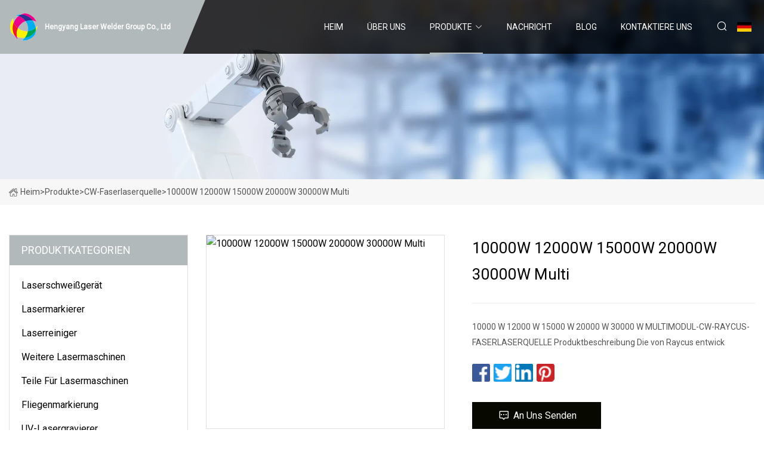

--- FILE ---
content_type: text/html; charset=utf-8
request_url: https://de.xinhui-lighting.com/products/10000w-12000w-15000w-20000w-30000w-multi.html
body_size: 6238
content:
<!doctype html>
<html lang="de">
<head>
<meta charset="utf-8" />
<title>10000W 12000W 15000W 20000W 30000W Multi - Hengyang Laser Welder Group Co., Ltd</title>
<meta name="description" content="10000W 12000W 15000W 20000W 30000W Multi" />
<meta name="keywords" content="10000W 12000W 15000W 20000W 30000W Multi" />
<meta name="viewport" content="width=device-width, initial-scale=1.0" />
<meta name="application-name" content="Hengyang Laser Welder Group Co., Ltd" />
<meta name="twitter:card" content="summary" />
<meta name="twitter:title" content="10000W 12000W 15000W 20000W 30000W Multi - Hengyang Laser Welder Group Co., Ltd" />
<meta name="twitter:description" content="10000W 12000W 15000W 20000W 30000W Multi" />
<meta name="twitter:image" content="https://de.xinhui-lighting.com/uploads/s/7cc6fc38cb264809b6b9e660e73d03b2.webp" />
<meta http-equiv="X-UA-Compatible" content="IE=edge" />
<meta property="og:site_name" content="Hengyang Laser Welder Group Co., Ltd" />
<meta property="og:type" content="product" />
<meta property="og:title" content="10000W 12000W 15000W 20000W 30000W Multi - Hengyang Laser Welder Group Co., Ltd" />
<meta property="og:description" content="10000W 12000W 15000W 20000W 30000W Multi" />
<meta property="og:url" content="https://de.xinhui-lighting.com/products/10000w-12000w-15000w-20000w-30000w-multi.html" />
<meta property="og:image" content="https://de.xinhui-lighting.com/uploads/s/7cc6fc38cb264809b6b9e660e73d03b2.webp" />
<link href="https://de.xinhui-lighting.com/products/10000w-12000w-15000w-20000w-30000w-multi.html" rel="canonical" />
<link href="https://de.xinhui-lighting.com/uploadimg/ico85856.png" rel="shortcut icon" type="image/x-icon" />
<link href="https://fonts.googleapis.com" rel="preconnect" />
<link href="https://fonts.gstatic.com" rel="preconnect" crossorigin />
<link href="https://fonts.googleapis.com/css2?family=Roboto:wght@400&display=swap" rel="stylesheet" />
<link href="https://de.xinhui-lighting.com/themes/storefront/toast.css" rel="stylesheet" />
<link href="https://de.xinhui-lighting.com/themes/storefront/grey/style.css" rel="stylesheet" />
<link href="https://de.xinhui-lighting.com/themes/storefront/grey/page.css" rel="stylesheet" />
<script type="application/ld+json">
[{
"@context": "https://schema.org/",
"@type": "BreadcrumbList",
"itemListElement": [{
"@type": "ListItem",
"name": "Heim",
"position": 1,
"item": "https://de.xinhui-lighting.com/"},{
"@type": "ListItem",
"name": "Produkte",
"position": 2,
"item": "https://de.xinhui-lighting.com/products.html"},{
"@type": "ListItem",
"name": "CW-Faserlaserquelle",
"position": 3,
"item": "https://de.xinhui-lighting.com/cw-fiber-laser-source.html"},{
"@type": "ListItem",
"name": "10000W 12000W 15000W 20000W 30000W Multi",
"position": 4,
"item": "https://de.xinhui-lighting.com/products/10000w-12000w-15000w-20000w-30000w-multi.html"
}]}]
</script>
<script type="text/javascript" src="//info.53hu.net/traffic.js?id=08a984h6ak"></script>
</head>
<body class="index">
<!-- header start -->
<header>
  <div class="container">
    <div class="head-logo"><a href="https://de.xinhui-lighting.com/" title="Hengyang Laser Welder Group Co., Ltd"><img src="/uploadimg/logo85856.png" width="50" height="50" alt="Hengyang Laser Welder Group Co., Ltd"><span>Hengyang Laser Welder Group Co., Ltd</span></a></div>
    <div class="menu-btn"><em></em><em></em><em></em></div>
    <div class="head-content">
      <nav class="nav">
        <ul>
          <li><a href="https://de.xinhui-lighting.com/">Heim</a></li>
          <li><a href="/about-us.html">&#xDC;ber uns</a></li>
          <li class="active"><a href="/products.html">Produkte</a><em class="iconfont icon-xiangxia"></em>
            <ul class="submenu">
              <li><a href="/laser-welder.html">Laserschwei&#xDF;ger&#xE4;t</a></li>
              <li><a href="/laser-marker.html">Lasermarkierer</a></li>
              <li><a href="/laser-cleaner.html">Laserreiniger</a></li>
              <li><a href="/more-laser-machines.html">Weitere Lasermaschinen</a></li>
              <li><a href="/laser-machine-parts.html">Teile f&#xFC;r Lasermaschinen</a></li>
              <li><a href="/fly-marking.html">Fliegenmarkierung</a></li>
              <li><a href="/uv-laser-engraver.html">UV-Lasergravierer</a></li>
              <li><a href="/jewelry-laser-welder.html">Schmuck-Laserschwei&#xDF;ger&#xE4;t</a></li>
              <li><a href="/handheld-laser-welder.html">Handlaserschwei&#xDF;ger&#xE4;t</a></li>
              <li><a href="/enclosed-laser-marker.html">Beiliegender Lasermarkierer</a></li>
              <li><a href="/cw-fiber-laser-source.html">CW-Faserlaserquelle</a></li>
              <li><a href="/laser-obstacle-remover.html">Laser-Hindernisentferner</a></li>
            </ul>
          </li>
          <li><a href="/news.html">Nachricht</a></li>
          <li><a href="/blog.html">Blog</a></li>
          <li><a href="/contact-us.html">Kontaktiere uns</a></li>
        </ul>
      </nav>
      <div class="head-search"><em class="iconfont icon-sousuo"></em></div>
      <div class="search-input">
        <input type="text" placeholder="Keyword" id="txtSearch" autocomplete="off">
        <div class="search-btn" onclick="SearchProBtn()" title="Search"><em class="iconfont icon-sousuo" aria-hidden="true"></em></div>
      </div>
      <div class="languagelist">
        <div title="Language" class="languagelist-icon"><span>Language</span></div>
        <div class="languagelist-drop"><span class="languagelist-arrow"></span>
          <ul class="languagelist-wrap">
             <li class="languagelist-active"><a href="https://de.xinhui-lighting.com/products/10000w-12000w-15000w-20000w-30000w-multi.html"><img src="/themes/storefront/images/language/de.png" width="24" height="16" alt="Deutsch" title="de">Deutsch</a></li>
                                    <li>
                                        <a href="https://www.xinhui-lighting.com/products/10000w-12000w-15000w-20000w-30000w-multi.html">
                                            <img src="/themes/storefront/images/language/en.png" width="24" height="16" alt="English" title="en">
                                            English
                                        </a>
                                    </li>
                                    <li>
                                        <a href="https://fr.xinhui-lighting.com/products/10000w-12000w-15000w-20000w-30000w-multi.html">
                                            <img src="/themes/storefront/images/language/fr.png" width="24" height="16" alt="Français" title="fr">
                                            Français
                                        </a>
                                    </li>
                                    <li>
                                        <a href="https://es.xinhui-lighting.com/products/10000w-12000w-15000w-20000w-30000w-multi.html">
                                            <img src="/themes/storefront/images/language/es.png" width="24" height="16" alt="Español" title="es">
                                            Español
                                        </a>
                                    </li>
                                    <li>
                                        <a href="https://it.xinhui-lighting.com/products/10000w-12000w-15000w-20000w-30000w-multi.html">
                                            <img src="/themes/storefront/images/language/it.png" width="24" height="16" alt="Italiano" title="it">
                                            Italiano
                                        </a>
                                    </li>
                                    <li>
                                        <a href="https://pt.xinhui-lighting.com/products/10000w-12000w-15000w-20000w-30000w-multi.html">
                                            <img src="/themes/storefront/images/language/pt.png" width="24" height="16" alt="Português" title="pt">
                                            Português
                                        </a>
                                    </li>
                                    <li>
                                        <a href="https://ja.xinhui-lighting.com/products/10000w-12000w-15000w-20000w-30000w-multi.html"><img src="/themes/storefront/images/language/ja.png" width="24" height="16" alt="日本語" title="ja"> 日本語</a>
                                    </li>
                                    <li>
                                        <a href="https://ko.xinhui-lighting.com/products/10000w-12000w-15000w-20000w-30000w-multi.html"><img src="/themes/storefront/images/language/ko.png" width="24" height="16" alt="한국어" title="ko"> 한국어</a>
                                    </li>
                                    <li>
                                        <a href="https://ru.xinhui-lighting.com/products/10000w-12000w-15000w-20000w-30000w-multi.html"><img src="/themes/storefront/images/language/ru.png" width="24" height="16" alt="Русский" title="ru"> Русский</a>
                                    </li>
           </ul>
        </div>
      </div>
    </div>
  </div>
</header>
<!-- main end -->
<!-- main start -->
<main>
  <div class="inner-banner"><img src="/themes/storefront/images/inner-banner.webp" alt="10000W 12000W 15000W 20000W 30000W Multi">
    <div class="inner-content"><a href="https://de.xinhui-lighting.com/"><img src="/themes/storefront/images/pagenav-homeicon.webp" alt="Heim">Heim</a> > <a href="https://de.xinhui-lighting.com/products.html">Produkte</a> > <a href="/cw-fiber-laser-source.html">CW-Faserlaserquelle</a> > <span>10000W 12000W 15000W 20000W 30000W Multi</span></div>
  </div>
  <div class="container">
    <div class="page-main">
      <div class="page-aside">
        <div class="aside-item">
          <div class="aside-title">PRODUKTKATEGORIEN</div>
          <ul class="aside-catelist">
            <li><a href="/laser-welder.html">Laserschweißgerät</a></li>
            <li><a href="/laser-marker.html">Lasermarkierer</a></li>
            <li><a href="/laser-cleaner.html">Laserreiniger</a></li>
            <li><a href="/more-laser-machines.html">Weitere Lasermaschinen</a></li>
            <li><a href="/laser-machine-parts.html">Teile für Lasermaschinen</a></li>
            <li><a href="/fly-marking.html">Fliegenmarkierung</a></li>
            <li><a href="/uv-laser-engraver.html">UV-Lasergravierer</a></li>
            <li><a href="/jewelry-laser-welder.html">Schmuck-Laserschweißgerät</a></li>
            <li><a href="/handheld-laser-welder.html">Handlaserschweißgerät</a></li>
            <li><a href="/enclosed-laser-marker.html">Beiliegender Lasermarkierer</a></li>
            <li><a href="/cw-fiber-laser-source.html" class="active">CW-Faserlaserquelle</a></li>
            <li><a href="/laser-obstacle-remover.html">Laser-Hindernisentferner</a></li>
          </ul>
        </div>
        <div class="aside-item">
          <div class="aside-title">NEUESTE PRODUKTE</div>
          <ul class="latest-products">
            <li><a href="/products/20w30w50w-white-color-fiber-laser-marking-machine-fiber-laser-engraver-laser-marker-for-production-line.html">
              <div class="img lazy-wrap"><img data-src="/uploads/s/9f8841e849fc46259c0d7f64e5edcbfb.webp" class="lazy" alt="20W/30W/50W weiße Farbe Faserlaserbeschriftungsmaschine Faserlasergravierer Laserbeschrifter für die Produktionslinie"><span class="lazy-load"></span></div>
              <div class="info"><span class="title">20W/30W/50W weiße Farbe Faserlaserbeschriftungsmaschine Faserlasergravierer Laserbeschrifter für die Produktionslinie</span></div>
            </a></li>
            <li><a href="/products/lxshow-2000w-cheap-portable-laser-welder-machine-for-sale.html">
              <div class="img lazy-wrap"><img data-src="/uploads/s/435bb0a4662c4c21a50eaffa11449c68.webp" class="lazy" alt="Lxshow 2000W Günstige tragbare Laserschweißmaschine zum Verkauf"><span class="lazy-load"></span></div>
              <div class="info"><span class="title">Lxshow 2000W Günstige tragbare Laserschweißmaschine zum Verkauf</span></div>
            </a></li>
            <li><a href="/products/laser-coating-removal-surface-preparation-equipment-100w-200w-laser-cleaning-systems-laser-cleaner.html">
              <div class="img lazy-wrap"><img data-src="/uploads/s/29e0a25ec7ec4cb293ee8ec3d3b2af40.webp" class="lazy" alt="Oberflächenvorbereitungsgeräte zum Entfernen von Laserbeschichtungen 100 W 200 W Laserreinigungssysteme Laserreiniger"><span class="lazy-load"></span></div>
              <div class="info"><span class="title">Oberflächenvorbereitungsgeräte zum Entfernen von Laserbeschichtungen 100 W 200 W Laserreinigungssysteme Laserreiniger</span></div>
            </a></li>
            <li><a href="/products/2023-more-popular-handheld-50w-100w-portable-backpack-pulse-laser-cleaning-machine-removal-metal-rust-brick-and-wood-graffiti.html">
              <div class="img lazy-wrap"><img data-src="/uploads/s/91e44373181c43ab986655b348c45af3.webp" class="lazy" alt="2023 Beliebtere tragbare 50-W-100-W-Rucksack-Pulslaser-Reinigungsmaschine zum Entfernen von Metallrost, Ziegeln und Holzgraffiti"><span class="lazy-load"></span></div>
              <div class="info"><span class="title">2023 Beliebtere tragbare 50-W-100-W-Rucksack-Pulslaser-Reinigungsmaschine zum Entfernen von Metallrost, Ziegeln und Holzgraffiti</span></div>
            </a></li>
            <li><a href="/products/2023-new-laser-welding-machine-200w-gold-silver-jewelry-repairing-machine-jewellery-jewelry-laser-welding-machine-welders.html">
              <div class="img lazy-wrap"><img data-src="/uploads/s/c0f4d5a2a64244ce8b5fb905d80e0bbc.webp" class="lazy" alt="2023 neue Laserschweißmaschine 200 Watt Gold Silber Schmuck Reparaturmaschine Schmuck Schmuck Laserschweißmaschine Schweißer"><span class="lazy-load"></span></div>
              <div class="info"><span class="title">2023 neue Laserschweißmaschine 200 Watt Gold Silber Schmuck Reparaturmaschine Schmuck Schmuck Laserschweißmaschine Schweißer</span></div>
            </a></li>
          </ul>
        </div>
        <div class="aside-item">
          <div class="aside-search">
            <input type="text" placeholder="Keyword" id="AsideSearch" autocomplete="off">
            <button id="AsideBtn" onclick="AsideSearch()"><em class="iconfont icon-sousuo" aria-hidden="true"></em></button>
          </div>
        </div>
      </div>
      <div class="page-content">
        <div class="preview-container">
          <div class="preview-img"><img src="/uploads/s/7cc6fc38cb264809b6b9e660e73d03b2.webp" alt="10000W 12000W 15000W 20000W 30000W Multi"></div>
          <div class="preview-info">
            <h1 class="prodetails-title">10000W 12000W 15000W 20000W 30000W Multi</h1>
            <div class="prodetails-text">10000 W 12000 W 15000 W 20000 W 30000 W MULTIMODUL-CW-RAYCUS-FASERLASERQUELLE Produktbeschreibung Die von Raycus entwick</div>
            <div class="sharewrap"></div>
            <div class="prodetails-btn"><a href="javascript:void(0)" class="tosendinquiry"><em class="iconfont icon-message"></em>An uns senden</a></div>
          </div>
        </div>
        <div class="prodetails-content"><h5>Basisinformation.</h5><table width="100%" border="1" cellpadding="0" cellspacing="0" class="table"><tbody><tr><td>Modell Nr.</td><td>RAYCUS FASERLASERQUELLE</td></tr><tr><td>Steuermodus</td><td>RS232/Ad</td></tr><tr><td>Polarisationszustand</td><td>zufällig</td></tr><tr><td>Leistungsbereich (%)</td><td>10-100</td></tr><tr><td>Betriebstemperatur</td><td>10-40</td></tr><tr><td>Kühlung</td><td>Wasserkühlen</td></tr><tr><td>Transportpaket</td><td>Holzpaket</td></tr><tr><td>Herkunft</td><td>China</td></tr></tbody></table><h5>Produktbeschreibung</h5>10000 W 12000 W 15000 W 20000 W 30000 W MULTIMODUL CW RAYCUS FASERLASERQUELLE<br><br><p><img src="/uploads/p/e0284f7df04d4cdea8fb27f6621d9987.webp" alt="10000W 12000W 15000W 20000W 30000W Multi-Module Cw Raycus Fiber Laser Source" width="490px"></p><br><p><img src="/uploads/p/c518ca84206d4cb5b46a4fd66764c1e7.webp" alt="10000W 12000W 15000W 20000W 30000W Multi-Module Cw Raycus Fiber Laser Source" width="500px"></p><br><p><img src="/uploads/p/1d277afb3ca84d61934b52c2792e6403.webp" alt="10000W 12000W 15000W 20000W 30000W Multi-Module Cw Raycus Fiber Laser Source" width="592px"></p><p><img src="/uploads/p/0c579a1eb6d3489791af93688deb6bc4.webp" alt="10000W 12000W 15000W 20000W 30000W Multi-Module Cw Raycus Fiber Laser Source" width="693px"></p><p><img src="/uploads/p/aad97e706bd94e0ca6b6182d72532e44.webp" alt="10000W 12000W 15000W 20000W 30000W Multi-Module Cw Raycus Fiber Laser Source" width="585px"></p><br>Produktbeschreibung<br>Die von Raycus entwickelten Multimodul-CW-Faserlaser reichen von 4000 W bis 30 kW, mit hoher elektrooptischer Umwandlungseffizienz, hoher Lichtstrahlqualität, hoher Energiedichte, breiter Modulationsfrequenz, hoher Zuverlässigkeit, langer Lebensdauer, wartungsfreiem Betrieb und vielen Vorteilen Das Produkt kann in großem Umfang in den Bereichen Schweißen, Präzisionsschneiden, Schmelzen und Plattieren, Oberflächenbearbeitung, 3D-Druck und anderen Bereichen eingesetzt werden. Seine optische Ausgangsleistung hilft ihm, sich besser in Roboter als flexible Fertigungsausrüstung zu integrieren, um die Anforderungen der 3D-Verarbeitung zu erfüllen.<br>Parameter<br><br><br><br><b>Über uns<br></b><br> Wuhan Tianxingtong Photoelectricity Co.,Ltd ist ein spezialisierter Laserhersteller mit Sitz im High-Tech-Bezirk Wuhan.  Wir sind seit über 20 Jahren im Bereich Lasermaschinen tätig und integrieren Forschung und Entwicklung, Produktion, Vertrieb und Kundendienst.  Unsere Produkte umfassen hauptsächlich Laserbeschriftungsmaschinen, Laserschneidmaschinen, Laserschweißmaschinen, Laserreinigungsmaschinen und 3D-Lasergravurmaschinen und so weiter.  Als Hersteller bieten wir OEM/ODM-Service entsprechend Ihren Anforderungen sowie technischen Support.<br><br><b>Verpackung und Versand</b><br><br><b>FAQ</b><br>F: Wie kann ich die am besten geeignete Maschine auswählen?<br>A: Um Ihnen das am besten geeignete Maschinenmodell zu empfehlen, teilen Sie uns einfach die folgenden Informationen mit<br>1.Was ist Ihr Material?<br>2. Die Größe des Materials<br>3. Die Dicke des Materials<br>F: Wie kann ich schnell Informationen und Angebote zu diesem Produkt erhalten?<br>A: Bitte hinterlassen Sie Ihre E-Mail-, WhatsApp- oder Wechat-Adresse. Wir werden dann den Verkaufsleiter veranlassen, sich so schnell wie möglich mit Ihnen in Verbindung zu setzen.<br>F: Welches Material kann mit einem Faserlaser geschnitten werden?<br>A: Alle Arten von Metall, wie Edelstahl, Kohlenstoffstahl, Flussstahl, verzinkter Stahl, Aluminium, Kupfer usw.<br>F: Dies ist das erste Mal, dass ich diese Art von Maschine verwende. Ist sie einfach zu bedienen?<br>A: Die Maschine wird hauptsächlich durch Software gesteuert. Einfach, nicht kompliziert. Vor der Lieferung erstellen wir eine einfache Bedienungsanleitung<br>und Videos.Im Allgemeinen kann ein Bediener, der mit der Faserlasermaschine nicht vertraut ist, sie dennoch gut bedienen.Gemäß<br>Je nach Kundenanforderungen können wir Techniker zur Maschinenschulung in die Fabrik des Kunden schicken oder den Kunden zu uns kommen lassen<br>Fabrik für Maschinenschulung.<br>F: Wenn es ein Problem mit der Maschine gibt, wie sieht es mit dem Kundendienst aus?<br>A: 1) Die Garantie für die Laserquelle beträgt 2 Jahre.<br>2) Die Garantie der Maschine beträgt 2 Jahre (Hauptersatzteile), mit Ausnahme der Verbrauchsteile wie Keramikring, Fokuslinse,<br>Düse usw. Die Garantie gilt ab dem Datum, das auf dem Etikett der Laserquelle und der Maschine angegeben ist.<br>3) Mit Ausnahme von künstlichen Schäden ist der Verkäufer dafür verantwortlich, die Armaturen während der Garantiezeit kostenlos anzubieten.<br>4) Bei Überschreitung der Garantiezeit müssen Teile repariert oder ausgetauscht werden und sind kostenpflichtig.<br></div>
        <div class="prodetails-link">
          <div class="item prev"><em class="iconfont icon-xiangzuo"></em>vorherige:
 <a href="/products/mfsc-1000w1500w-single-module-cw-fiber-laser-max-source-2000w-3000w-6000w.html">Mfsc 1000 W ~ 1500 W Einzelmodul-CW-Faserlaser, maximale Quelle 2000 W, 3000 W, 6000 W</a> </div>
          <div class="item next">
 <a href="/products/deltaclean-portable-laser-obstacle-remover-explosive-ordnance-disposal-laser-cleaning-machine.html">Tragbarer Laser-Hindernisbeseitiger von Deltaclean, Laser-Reinigungsmaschine für die Beseitigung explosiver Kampfmittel</a>   :n&#xE4;chste<em class="iconfont icon-xiangyou"></em></div>
        </div>
        <div class="prodetails-feedback" id="send">
          <div class="pro-description"></div>
          <input type="hidden" id="in-domain" value="de.xinhui-lighting.com">
          <div class="feedback">
            <div class="item">
              <label>Name: <span>*</span></label>
              <input type="text" id="in-name">
            </div>
            <div class="item">
              <label>Email: <span>*</span></label>
              <input type="text" id="in-email">
            </div>
            <div class="item">
              <label>Telefon/WhatsApp: <span>*</span></label>
              <input type="text" id="in-phone">
            </div>
            <div class="item">
              <label>Thema: <span>*</span></label>
              <input type="text" id="in-subject">
            </div>
            <div class="item">
              <label>Inhalt: <span>*</span></label>
              <textarea name="" id="in-content"></textarea>
            </div>
            <div class="sendbtn" id="SubmitName" onclick="SendInquiry()"><span>An uns senden</span></div>
          </div>
        </div>
      </div>
    </div>
  </div>
</main>

<!-- main end -->
<!-- footer start -->
<footer>
  <div class="container">
    <div class="foot-item foot-item1"><a href="https://de.xinhui-lighting.com/" class="foot-logo" title="Hengyang Laser Welder Group Co., Ltd"><img src="/uploadimg/logo85856.png" width="50" height="50" alt="Hengyang Laser Welder Group Co., Ltd"></a>
      <div class="foot-newsletter">
        <input id="newsletterInt" placeholder="Your Email Address" type="text">
        <button id="newsletterBtn" title="Email"><em class="iconfont icon-zhixiangyou"></em></button>
      </div>
      <div id="newsletter-hint"></div>
      <p class="newsletter-tip">Eine Frage haben?<a href="https://de.xinhui-lighting.com/">Klicken Sie hier</a></p>
      <div class="foot-share"><a href="#" rel="nofollow" title="facebook"><em class="iconfont icon-facebook"></em></a><a href="#" rel="nofollow" title="linkedin"><em class="iconfont icon-linkedin"></em></a><a href="#" rel="nofollow" title="twitter"><em class="iconfont icon-twitter-fill"></em></a><a href="#" rel="nofollow" title="youtube"><em class="iconfont icon-youtube"></em></a><a href="#" rel="nofollow" title="instagram"><em class="iconfont icon-instagram"></em></a><a href="#" rel="nofollow" title="TikTok"><em class="iconfont icon-icon_TikTok"></em></a></div>
    </div>
    <div class="foot-item foot-item2">
      <div class="foot-title">QUICK LINKS</div>
      <ul>
        <li><a href="https://de.xinhui-lighting.com/">Heim</a></li>
        <li><a href="/about-us.html">&#xDC;ber uns</a></li>
        <li><a href="/products.html">Produkte</a></li>
        <li><a href="/news.html">Nachricht</a></li>
        <li><a href="/blog.html">Blog</a></li>
        <li><a href="/contact-us.html">Kontaktiere uns</a></li>
        <li><a href="/sitemap.xml">Seitenverzeichnis</a></li>
        <li><a href="/privacy-policy.html">Privacy Policy</a></li>
      </ul>
    </div>
    <div class="foot-item foot-item3">
      <div class="foot-title">PRODUKTKATEGORIE</div>
      <ul>
        <li><a href="/laser-welder.html">Laserschweißgerät</a></li>
        <li><a href="/laser-marker.html">Lasermarkierer</a></li>
        <li><a href="/laser-cleaner.html">Laserreiniger</a></li>
        <li><a href="/more-laser-machines.html">Weitere Lasermaschinen</a></li>
        <li><a href="/laser-machine-parts.html">Teile für Lasermaschinen</a></li>
        <li><a href="/fly-marking.html">Fliegenmarkierung</a></li>
        <li><a href="/uv-laser-engraver.html">UV-Lasergravierer</a></li>
        <li><a href="/jewelry-laser-welder.html">Schmuck-Laserschweißgerät</a></li>
      </ul>
    </div>
    <div class="foot-item foot-item4">
      <div class="foot-title">PARTNERFIRMA</div>
      <ul>
<li><a href="https://de.hagobag.net/" target="_blank">Wenzhou  Hago  Unternehmen  Entwicklung  Co.,  GmbH.</a></li><li><a href="http://de.ruibocraft.com/plates/" target="_blank">Platten</a></li>      </ul>
    </div>
  </div>
  <div class="foot-copyright">
    <p>Copyright &copy; de.xinhui-lighting.com, Alle Rechte vorbehalten.&nbsp;&nbsp;Email: <a href="export@xinhui-lighting.com" target="_blank"><span class="__cf_email__" data-cfemail="107568607f62645068797e7865793d7c79777864797e773e737f7d">[email&#160;protected]</span></a></p>
  </div>
  <div class="gotop"><em class="iconfont icon-xiangshang"></em></div>
</footer>
<!-- footer end -->
 
<!-- script start -->
<script data-cfasync="false" src="/cdn-cgi/scripts/5c5dd728/cloudflare-static/email-decode.min.js"></script><script src="https://de.xinhui-lighting.com/themes/storefront/js/jquery3.6.1.js"></script>
<script src="https://de.xinhui-lighting.com/themes/storefront/js/vanilla-lazyload.js"></script>
<script src="https://de.xinhui-lighting.com/themes/storefront/js/toast.js"></script>
<script src="https://de.xinhui-lighting.com/themes/storefront/js/style.js"></script>
<script src="https://de.xinhui-lighting.com/themes/storefront/js/page.js"></script>
<script src="https://de.xinhui-lighting.com/themes/storefront/js/share.js"></script>
<script src="https://de.xinhui-lighting.com/themes/storefront/js/axios.min.js"></script>
<script src="https://de.xinhui-lighting.com/themes/storefront/js/contact.js"></script>
<script defer src="https://static.cloudflareinsights.com/beacon.min.js/vcd15cbe7772f49c399c6a5babf22c1241717689176015" integrity="sha512-ZpsOmlRQV6y907TI0dKBHq9Md29nnaEIPlkf84rnaERnq6zvWvPUqr2ft8M1aS28oN72PdrCzSjY4U6VaAw1EQ==" data-cf-beacon='{"version":"2024.11.0","token":"71051e5500df4f2ca7da9a280d40d4b6","r":1,"server_timing":{"name":{"cfCacheStatus":true,"cfEdge":true,"cfExtPri":true,"cfL4":true,"cfOrigin":true,"cfSpeedBrain":true},"location_startswith":null}}' crossorigin="anonymous"></script>
</body>
</html>
